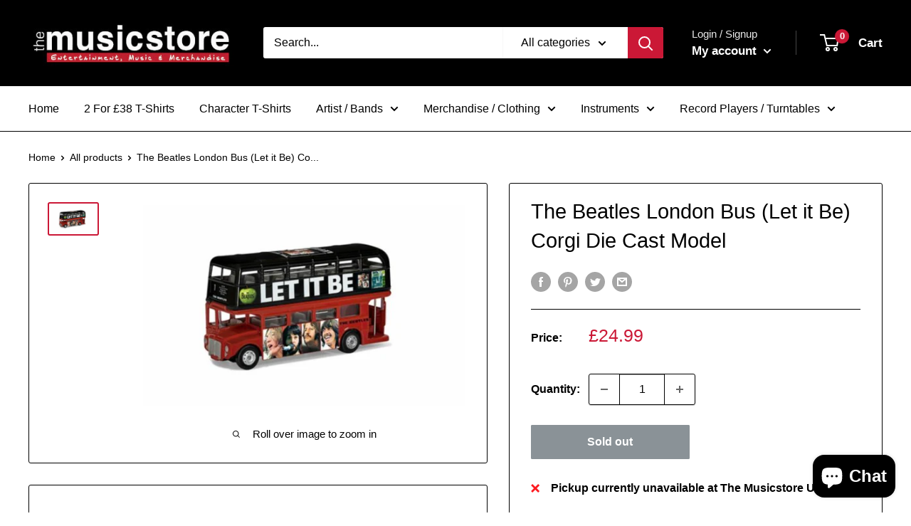

--- FILE ---
content_type: text/javascript
request_url: https://themusicstoreuk.co.uk/cdn/shop/t/36/assets/custom.js?v=90373254691674712701746740788
body_size: -628
content:
//# sourceMappingURL=/cdn/shop/t/36/assets/custom.js.map?v=90373254691674712701746740788


--- FILE ---
content_type: text/javascript; charset=utf-8
request_url: https://themusicstoreuk.co.uk/products/the-beatles-london-bus-let-it-be-corgi-die-cast-model.js
body_size: 1484
content:
{"id":6655776161879,"title":"The Beatles London Bus (Let it Be) Corgi Die Cast Model","handle":"the-beatles-london-bus-let-it-be-corgi-die-cast-model","description":"\u003cdiv style=\"text-align: center;\"\u003eAvailable \u003cstrong\u003eNOW\u003c\/strong\u003e In Store and Online at The Music Store UK. Offically Licensed \u003cstrong\u003eBeatles \u003c\/strong\u003eMerchandise\u003c\/div\u003e\n\u003cdiv style=\"text-align: center;\"\u003e\n\u003ch4 style=\"text-align: center;\"\u003eThe Beatles London Bus (Let it Be) Corgi Die Cast Model\u003c\/h4\u003e\n\u003cp\u003eReleased on the 8th May 1970, Let It Be was the final album offering from The Beatles. The album, originally produced under the title Get Back, features beautifully written tracks such as Dont let me Down and The Long and Winding Road. Sharing its name with the album, the song 'Let it Be' acts as a homage to McCartney's late mother, and is heralded as a song of positivity and perseverance.\u003c\/p\u003e\n\u003cul\u003e\n\u003cli style=\"text-align: left;\"\u003eItem Length - Without Packaging (cm) 12.3\u003c\/li\u003e\n\u003cli style=\"text-align: left;\"\u003eItem Scale 1:64 Scale\u003c\/li\u003e\n\u003c\/ul\u003e\n\u003cp\u003e \u003c\/p\u003e\n\u003cp\u003e \u003ciframe width=\"560\" height=\"315\" src=\"https:\/\/www.youtube.com\/embed\/QDYfEBY9NM4\" title=\"YouTube video player\" frameborder=\"0\" allow=\"accelerometer; autoplay; clipboard-write; encrypted-media; gyroscope; picture-in-picture\" allowfullscreen=\"allowfullscreen\"\u003e\u003c\/iframe\u003e\u003c\/p\u003e\n\u003cp style=\"text-align: center;\"\u003e\u003cstrong\u003eBuy with confidence from The Music Store. Based in the UK, established since 2013 we are passionate about Official Merchandise\u003c\/strong\u003e\u003c\/p\u003e\n\u003cul\u003e\n\u003cli style=\"text-align: left;\"\u003eDispatched same day up to 1pm Monday - Friday (excluding Public Holidays).\u003c\/li\u003e\n\u003cli style=\"text-align: left;\"\u003eReturns \u0026amp; Exchanges accepted within 30 days.\u003c\/li\u003e\n\u003cli style=\"text-align: left;\"\u003eAny questions? simply contact us and we will be delighted to help in any way we can.\u003c\/li\u003e\n\u003cli style=\"text-align: left;\"\u003eWhen you buy from us you will receive first class service, great prices, and the best online customer service experience.\u003c\/li\u003e\n\u003c\/ul\u003e\n\u003c\/div\u003e","published_at":"2021-11-22T18:29:40+00:00","created_at":"2021-11-22T18:29:42+00:00","vendor":"The Beatles","type":"Merchandise","tags":["Corgi","Figurine","The Beatles"],"price":2499,"price_min":2499,"price_max":2499,"available":false,"price_varies":false,"compare_at_price":null,"compare_at_price_min":0,"compare_at_price_max":0,"compare_at_price_varies":false,"variants":[{"id":39494749683799,"title":"Default Title","option1":"Default Title","option2":null,"option3":null,"sku":"5055286674037","requires_shipping":true,"taxable":true,"featured_image":null,"available":false,"name":"The Beatles London Bus (Let it Be) Corgi Die Cast Model","public_title":null,"options":["Default Title"],"price":2499,"weight":0,"compare_at_price":null,"inventory_management":"shopify","barcode":"","requires_selling_plan":false,"selling_plan_allocations":[]}],"images":["\/\/cdn.shopify.com\/s\/files\/1\/0269\/8408\/7639\/products\/the-beatles-london-bus-let-it-be-corgi-die-cast-model-918213.jpg?v=1676059225"],"featured_image":"\/\/cdn.shopify.com\/s\/files\/1\/0269\/8408\/7639\/products\/the-beatles-london-bus-let-it-be-corgi-die-cast-model-918213.jpg?v=1676059225","options":[{"name":"Title","position":1,"values":["Default Title"]}],"url":"\/products\/the-beatles-london-bus-let-it-be-corgi-die-cast-model","media":[{"alt":"The Beatles London Bus (Let it Be) Corgi Die Cast Model - The Musicstore UK","id":22408197242967,"position":1,"preview_image":{"aspect_ratio":1.604,"height":399,"width":640,"src":"https:\/\/cdn.shopify.com\/s\/files\/1\/0269\/8408\/7639\/products\/the-beatles-london-bus-let-it-be-corgi-die-cast-model-918213.jpg?v=1676059225"},"aspect_ratio":1.604,"height":399,"media_type":"image","src":"https:\/\/cdn.shopify.com\/s\/files\/1\/0269\/8408\/7639\/products\/the-beatles-london-bus-let-it-be-corgi-die-cast-model-918213.jpg?v=1676059225","width":640}],"requires_selling_plan":false,"selling_plan_groups":[]}

--- FILE ---
content_type: text/plain; charset=utf-8
request_url: https://tags.srv.stackadapt.com/saq_pxl?uid=CKYN6gccJMnOt3SFS0yPew&is_js=true&landing_url=https%3A%2F%2Fthemusicstoreuk.co.uk%2Fproducts%2Fthe-beatles-london-bus-let-it-be-corgi-die-cast-model&t=&tip=NyIwMpuKkIKzTT2xpM7HfDAZzvvOq0D-V-7umcNfYjc&host=https%3A%2F%2Fthemusicstoreuk.co.uk&l_src=&l_src_d=&u_src=&u_src_d=&shop=true&sa-user-id-v3=s%253AAQAKIE_3Fmpvgc5LB0cTqyOkzXCDqXF5VwZyItyyAtaZTrg7ELcBGAQgg6aqywYwAToE_kXKCEIEvJVeRA.kZ8QpfllYvc2WqSn9tyDfKvPmIkjoc2E2tFsZqnW77U&sa-user-id-v2=s%253AMnQkdE7MXV5x3_rkV2tskgMRjIs.ikyT7pXeTBbtxJ4wGKL5IwUHmZACLIzk%252BPsVjo1PpSQ&sa-user-id=s%253A0-32742474-4ecc-5d5e-71df-fae4576b6c92.37yHTOgJZHnyPBOrkh3zNm81eyUiMFmitsHhNLTC9U4
body_size: 39
content:
{"conversion_tracker_uids":null,"retargeting_tracker_uids":["ej9QJaLWageniw3lc4rkJJ"],"lookalike_tracker_uids":["fFt4IpTdnVX78xDhQNjBvE"]}